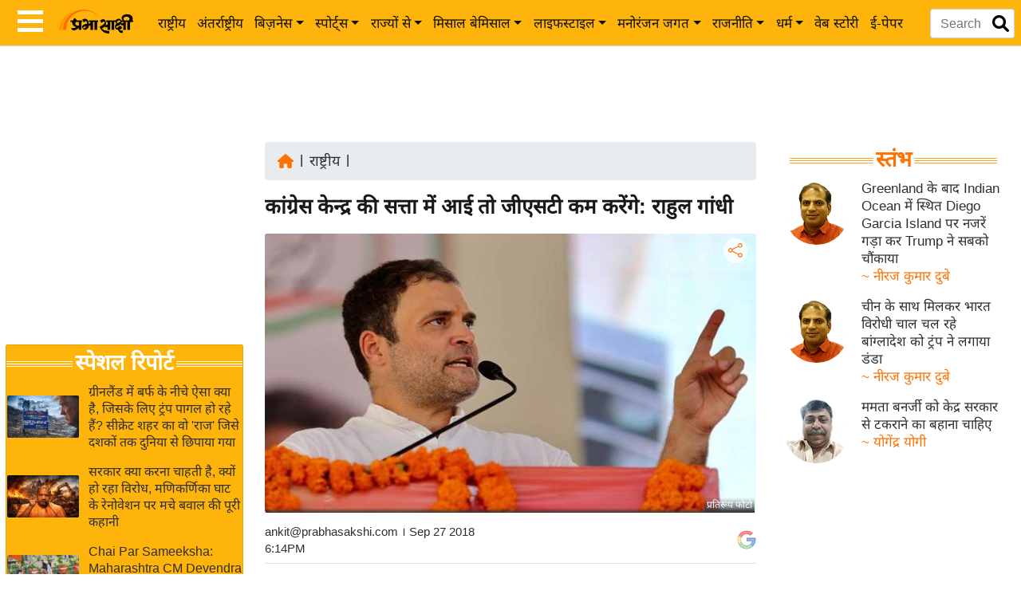

--- FILE ---
content_type: text/html; charset=utf-8
request_url: https://www.google.com/recaptcha/api2/aframe
body_size: 152
content:
<!DOCTYPE HTML><html><head><meta http-equiv="content-type" content="text/html; charset=UTF-8"></head><body><script nonce="pBHdD2O8xUimVmPyConktQ">/** Anti-fraud and anti-abuse applications only. See google.com/recaptcha */ try{var clients={'sodar':'https://pagead2.googlesyndication.com/pagead/sodar?'};window.addEventListener("message",function(a){try{if(a.source===window.parent){var b=JSON.parse(a.data);var c=clients[b['id']];if(c){var d=document.createElement('img');d.src=c+b['params']+'&rc='+(localStorage.getItem("rc::a")?sessionStorage.getItem("rc::b"):"");window.document.body.appendChild(d);sessionStorage.setItem("rc::e",parseInt(sessionStorage.getItem("rc::e")||0)+1);localStorage.setItem("rc::h",'1769053771867');}}}catch(b){}});window.parent.postMessage("_grecaptcha_ready", "*");}catch(b){}</script></body></html>

--- FILE ---
content_type: application/javascript; charset=utf-8
request_url: https://fundingchoicesmessages.google.com/f/AGSKWxWHTk5bsw9p5OjN7WG0BN2g4pGNGr60fhvIuYrco4XIxB2KYxkChxy8RUrCMaJn3ks93IvBiCQ-rl0syTK0ze8zDAVrflQxA_k6q53-DmC4MMLg4tmVxkYhUHq5K0DZAKR5qjKd8L2HKLgt0XHW1M8RlxZlElhIp0DwNu8S5NgHgUuJlsm3ee7yKVw_/_/antiadblock./pop_camgirlcity./rollad..net/ads._adtop.
body_size: -1288
content:
window['1b5f0a73-7a37-46c9-9aef-cbe436d4589e'] = true;